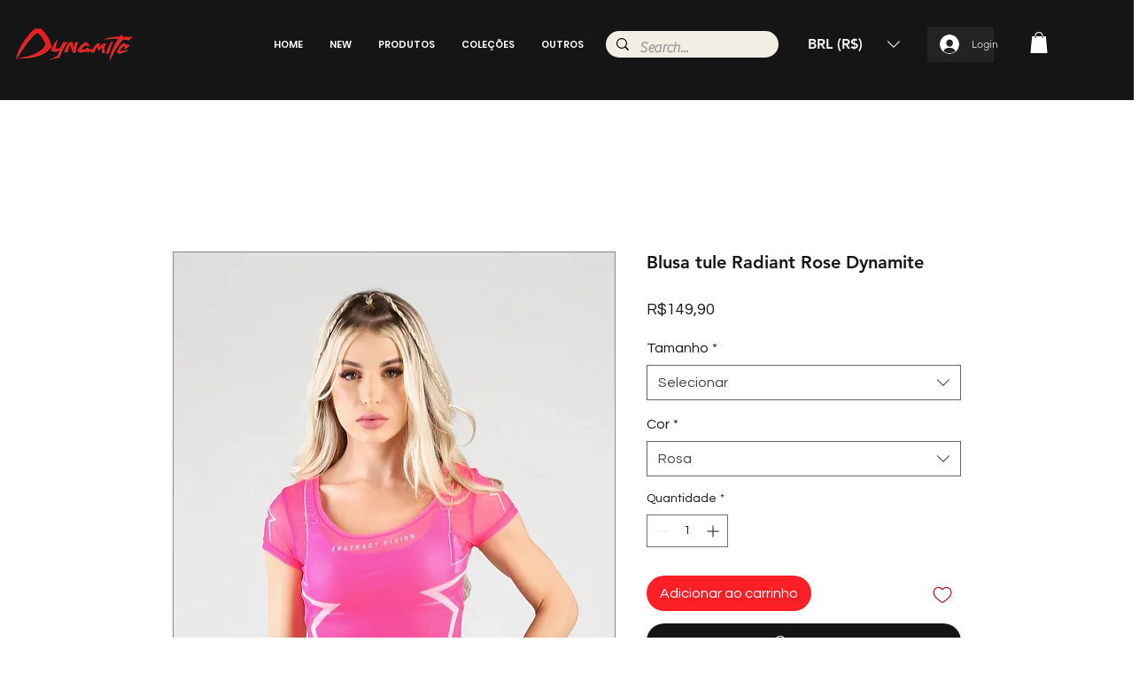

--- FILE ---
content_type: application/javascript; charset=utf-8
request_url: https://searchanise-ef84.kxcdn.com/templates.4q8F0a4Q0y.js
body_size: 6261
content:
Searchanise=window.Searchanise||{};Searchanise.templates={Platform:'wix',WidgetsEnabled:'N',AutocompleteLayout:'multicolumn_wix',AutocompleteStyle:'ITEMS_MULTICOLUMN_BLACK_WIX',AutocompleteCategoriesCount:0,AutocompleteShowMoreLink:'Y',AutocompleteIsMulticolumn:'Y',AutocompleteTemplate:'<div class="snize-ac-results-content"><div class="snize-results-html" style="cursor:auto;" id="snize-ac-results-html-container"></div><div class="snize-ac-results-columns"><div class="snize-ac-results-column"><ul class="snize-ac-results-list" id="snize-ac-items-container-1"></ul><ul class="snize-ac-results-list" id="snize-ac-items-container-2"></ul><ul class="snize-ac-results-list" id="snize-ac-items-container-3"></ul><ul class="snize-ac-results-list snize-view-all-container"></ul></div><div class="snize-ac-results-column"><ul class="snize-ac-results-multicolumn-list" id="snize-ac-items-container-4"></ul></div></div></div>',AutocompleteMobileTemplate:'<div class="snize-ac-results-content"><div class="snize-mobile-top-panel"><div class="snize-close-button"><button type="button" class="snize-close-button-arrow"></button></div><form action="#" style="margin: 0px"><div class="snize-search"><input id="snize-mobile-search-input" autocomplete="off" class="snize-input-style snize-mobile-input-style"></div><div class="snize-clear-button-container"><button type="button" class="snize-clear-button" style="visibility: hidden"></button></div></form></div><ul class="snize-ac-results-list" id="snize-ac-items-container-1"></ul><ul class="snize-ac-results-list" id="snize-ac-items-container-2"></ul><ul class="snize-ac-results-list" id="snize-ac-items-container-3"></ul><ul id="snize-ac-items-container-4"></ul><div class="snize-results-html" style="cursor:auto;" id="snize-ac-results-html-container"></div><div class="snize-close-area" id="snize-ac-close-area"></div></div>',AutocompleteItem:'<li class="snize-product ${product_classes}" id="snize-ac-product-${product_id}"><a href="${autocomplete_link}" class="snize-item" draggable="false"><div class="snize-thumbnail"><img src="${image_link}" class="snize-item-image ${additional_image_classes}" alt=""></div><span class="snize-title">${title}</span><span class="snize-description">${description}</span>${autocomplete_product_code_html}${autocomplete_product_attribute_html}${autocomplete_prices_html}<div class="snize-labels-wrapper">${autocomplete_product_ribbons_html}${autocomplete_in_stock_status_html}${autocomplete_product_discount_label}</div>${reviews_html}</a></li>',AutocompleteMobileItem:'<li class="snize-product ${product_classes}" id="snize-ac-product-${product_id}"><a href="${autocomplete_link}" class="snize-item"><div class="snize-thumbnail"><img src="${image_link}" class="snize-item-image ${additional_image_classes}" alt=""></div><div class="snize-product-info"><span class="snize-title">${title}</span><span class="snize-description">${description}</span>${autocomplete_product_code_html}${autocomplete_product_attribute_html}<div class="snize-ac-prices-container">${autocomplete_prices_html}</div><div class="snize-labels-wrapper">${autocomplete_product_ribbons_html}${autocomplete_in_stock_status_html}${autocomplete_product_discount_label}</div>${reviews_html}</div></a></li>',ProductDiscountBgcolor:'333333',ResultsShow:'Y',ResultsStyle:'RESULTS_BIG_PICTURES_WIX',ResultsCategoriesCount:0,ResultsShowFiltersInTopSection:'N',ResultsProductDiscountBgcolor:'333333',ShowBestsellingSorting:'Y',ShowDiscountSorting:'Y',LabelResultsResetFilters:'Clear all',StickySearchboxShow:'Y',StickySearchboxPosition:'top-right',PriceFormatSymbol:'R$',PriceFormatBefore:'R$',PriceFormatDecimalSeparator:',',PriceFormatThousandsSeparator:'.',Currencies:{"BIF":{"code":"BIF","symbol":"FBu","rate":414.56486778105090706958435475826263427734375},"CVE":{"code":"CVE","symbol":"$","rate":20.34707349873499282466582371853291988372802734375},"KMF":{"code":"KMF","symbol":"CF","rate":90.7781261291298022797491285018622875213623046875},"CDF":{"code":"CDF","symbol":"FC","rate":409.1321783928366357940831221640110015869140625},"DJF":{"code":"DJF","symbol":"Fdj","rate":36.203363969450265358318574726581573486328125},"ERN":{"code":"ERN","symbol":"\u1293\u1255\u134b","rate":3.05359157643365808354474211228080093860626220703125},"GNF":{"code":"GNF","symbol":"FG","rate":1811.195741096380743329063989222049713134765625},"LSL":{"code":"LSL","symbol":"L","rate":3.01629234213614427773109127883799374103546142578125},"LYD":{"code":"LYD","symbol":"\u0644.\u062f","rate":0.945411265928794986024286117753945291042327880859375},"MWK":{"code":"MWK","symbol":"MK","rate":166.393656049328200197123805992305278778076171875},"SLL":{"code":"SLL","symbol":"LE","rate":2376.888929975628343527205288410186767578125},"SZL":{"code":"SZL","symbol":"L","rate":3.01629234213614427773109127883799374103546142578125},"TJS":{"code":"TJS","symbol":"TJS","rate":2.64259047586451334410639901761896908283233642578125},"TOP":{"code":"TOP","symbol":"T$","rate":0.45676572972135398575943554533296264708042144775390625},"XPF":{"code":"XPF","symbol":"F","rate":22.019150540942643345942997257225215435028076171875},"XOF":{"code":"XOF","symbol":"CFA","rate":121.0375015054860341479070484638214111328125},"XAF":{"code":"XAF","symbol":"FCFA","rate":121.0375015054860341479070484638214111328125},"WST":{"code":"WST","symbol":"WS$","rate":0.5221395944845015346658101407228969037532806396484375},"VUV":{"code":"VUV","symbol":"VT","rate":22.80038665181559309758085873909294605255126953125},"UGX":{"code":"UGX","symbol":"USh","rate":733.052395184811530270962975919246673583984375},"TZS":{"code":"TZS","symbol":"\/=","rate":471.534555385034536811872385442256927490234375},"RWF":{"code":"RWF","symbol":"R\u20a3","rate":206.490930433679437783212051726877689361572265625},"PGK":{"code":"PGK","symbol":"K","rate":0.71679711237241228172223372894222848117351531982421875},"MVR":{"code":"MVR","symbol":"Rf","rate":3.147403603551411688243888420402072370052337646484375},"MOP":{"code":"MOP","symbol":"MOP$","rate":1.6409937987348559573774764430709183216094970703125},"MMK":{"code":"MMK","symbol":"K","rate":361.0253132292906457223580218851566314697265625},"MDL":{"code":"MDL","symbol":"L","rate":3.74002292832514715570368935004808008670806884765625},"HTG":{"code":"HTG","symbol":"G","rate":21.431673094837972115556112839840352535247802734375},"GMD":{"code":"GMD","symbol":"D","rate":10.8955085525431485393710318021476268768310546875},"GEL":{"code":"GEL","symbol":"GEL","rate":0.6564961294605795583123608594178222119808197021484375},"ETB":{"code":"ETB","symbol":"Br","rate":10.4073427094132622272582011646591126918792724609375},"BTN":{"code":"BTN","symbol":"Nu.","rate":15.5033595915302679912883832002989947795867919921875},"BDT":{"code":"BDT","symbol":"\u09f3","rate":17.52137540430552320458446047268807888031005859375},"AOA":{"code":"AOA","symbol":"Kz","rate":92.3867412933765450588907697238028049468994140625},"AED":{"code":"AED","symbol":"AED","rate":0.74762100429684064106794494364294223487377166748046875},"MGA":{"code":"MGA","symbol":"Ar","rate":819.614175490473598983953706920146942138671875},"GHS":{"code":"GHS","symbol":"GH\u20b5","rate":1.519788855735551891257273382507264614105224609375},"TMT":{"code":"TMT","symbol":"T","rate":0.71142362425838567840941095710149966180324554443359375},"DZD":{"code":"DZD","symbol":"\u062f\u062c","rate":28.998627916505444801487101358361542224884033203125},"MAD":{"code":"MAD","symbol":"\u062f.\u0645.","rate":1.9768177107558864147307531311525963246822357177734375},"KWD":{"code":"KWD","symbol":"\u062f.\u0643","rate":0.06193917793471430399687704948519240133464336395263671875},"TND":{"code":"TND","symbol":"\u062f.\u062a","rate":0.59873034193475727082756066010915674269199371337890625},"RUB":{"code":"RUB","symbol":"\u0440\u0443\u0431.","rate":21.95104584007192016770204645581543445587158203125},"AZN":{"code":"AZN","symbol":"AZN","rate":0.345865573738214582277805675403214991092681884765625},"BGN":{"code":"BGN","symbol":"\u043b\u0432","rate":0.360890693406686724475918026655563153326511383056640625},"UZS":{"code":"UZS","symbol":"\u0441\u0443\u043c","rate":2354.46173251996879116632044315338134765625},"KZT":{"code":"KZT","symbol":"\u20b8","rate":103.362050140255377073117415420711040496826171875},"KGS":{"code":"KGS","symbol":"\u0441\u043e\u043c","rate":20.331567109745350308003253303468227386474609375},"RSD":{"code":"RSD","symbol":"\u0420\u0421\u0414","rate":21.733077266586352749300203868187963962554931640625},"MKD":{"code":"MKD","symbol":"\u0434\u0435\u043d","rate":11.379140549481892463745680288411676883697509765625},"PLN":{"code":"PLN","symbol":"z\u0142","rate":0.8631401246848795505428597607533447444438934326171875},"TTD":{"code":"TTD","symbol":"TT$","rate":1.3785813644126978516624149051494896411895751953125},"PEN":{"code":"PEN","symbol":"S\/.","rate":0.76904258510578993313089313232921995222568511962890625},"SOS":{"code":"SOS","symbol":"S","rate":117.8823972026486757158636464737355709075927734375},"IDR":{"code":"IDR","symbol":"Rp","rate":2922.09544160580071547883562743663787841796875},"MYR":{"code":"MYR","symbol":"RM","rate":0.85950363293099141248632122369599528610706329345703125},"DOP":{"code":"DOP","symbol":"RD$","rate":11.1654267231641597390989772975444793701171875},"BRL":{"code":"BRL","symbol":"R$","rate":1},"ZAR":{"code":"ZAR","symbol":"R","rate":3.01629234213614427773109127883799374103546142578125},"GTQ":{"code":"GTQ","symbol":"Q","rate":1.5643273988790102890789057710207998752593994140625},"BYN":{"code":"BYN","symbol":"p.","rate":0.66717189693057699084732803385122679173946380615234375},"BWP":{"code":"BWP","symbol":"P","rate":2.351559366406709816743614283041097223758697509765625},"TWD":{"code":"TWD","symbol":"NT$","rate":5.81547243287216897300595519482158124446868896484375},"MZN":{"code":"MZN","symbol":"MT","rate":12.98526055499964826367431669495999813079833984375},"ALL":{"code":"ALL","symbol":"Lek","rate":22.551974849004384537920486764051020145416259765625},"RON":{"code":"RON","symbol":"lei","rate":0.91230300305296052609804746680310927331447601318359375},"HNL":{"code":"HNL","symbol":"L","rate":4.9754223437069899915741189033724367618560791015625},"KES":{"code":"KES","symbol":"Ksh","rate":23.311970369675432124267899780534207820892333984375},"SEK":{"code":"SEK","symbol":"kr","rate":1.920299184919247892366911401040852069854736328125},"NOK":{"code":"NOK","symbol":"kr","rate":1.7826313204990167360364239357295446097850799560546875},"ISK":{"code":"ISK","symbol":"kr","rate":26.259877632483028975229899515397846698760986328125},"DKK":{"code":"DKK","symbol":"kr","rate":1.3729138260563591433793817486730404198169708251953125},"HRK":{"code":"HRK","symbol":"kn","rate":1.3978897305616875268441390289808623492717742919921875},"BAM":{"code":"BAM","symbol":"KM","rate":0.360890693406686724475918026655563153326511383056640625},"CZK":{"code":"CZK","symbol":"K\u010d","rate":4.54999493430430757001659003435634076595306396484375},"JOD":{"code":"JOD","symbol":"JD","rate":0.1443330951794309091607004802426672540605068206787109375},"JMD":{"code":"JMD","symbol":"J$","rate":31.01004021459977622043879819102585315704345703125},"PYG":{"code":"PYG","symbol":"Gs","rate":1416.72752171057845771429128944873809814453125},"AWG":{"code":"AWG","symbol":"\u0192","rate":0.36439526145441647475564650449086911976337432861328125},"ANG":{"code":"ANG","symbol":"\u0192","rate":0.364244761569976649440150140435434877872467041015625},"HUF":{"code":"HUF","symbol":"Ft","rate":68.359144013802307426885818131268024444580078125},"CHF":{"code":"CHF","symbol":"CHF","rate":0.19024808079906219138166534321499057114124298095703125},"NIO":{"code":"NIO","symbol":"C$","rate":7.26583304891809955705639367806725203990936279296875},"BZD":{"code":"BZD","symbol":"BZ$","rate":0.4096757544311817600402036987361498177051544189453125},"VEF":{"code":"VEF","symbol":"Bs","rate":87384.647737167440936900675296783447265625},"PAB":{"code":"PAB","symbol":"B\/.","rate":0.2035727717622438370792536943554296158254146575927734375},"YER":{"code":"YER","symbol":"\ufdfc","rate":50.9468101231310726006995537318289279937744140625},"SAR":{"code":"SAR","symbol":"\ufdfc","rate":0.7633978941084145208861855280702002346515655517578125},"QAR":{"code":"QAR","symbol":"\ufdfc","rate":0.74100488921456764135342609733925200998783111572265625},"OMR":{"code":"OMR","symbol":"\ufdfc","rate":0.07827373074258277274584116867117700167000293731689453125},"SCR":{"code":"SCR","symbol":"\u20a8","rate":2.941053411859581689924425518256612122058868408203125},"PKR":{"code":"PKR","symbol":"\u20a8","rate":37.09160456215270329494160250760614871978759765625},"NPR":{"code":"NPR","symbol":"\u20a8","rate":24.817002866159743490470646065659821033477783203125},"MUR":{"code":"MUR","symbol":"\u20a8","rate":9.078192463779590326566903968341648578643798828125},"LKR":{"code":"LKR","symbol":"\u20a8","rate":56.83768253784993618182852515019476413726806640625},"UAH":{"code":"UAH","symbol":"\u20b4","rate":5.987917172810742982846932136453688144683837890625},"PHP":{"code":"PHP","symbol":"\u20b1","rate":10.6640740352384728595325213973410427570343017578125},"MNT":{"code":"MNT","symbol":"\u20ae","rate":595.5475265187063769189990125596523284912109375},"LAK":{"code":"LAK","symbol":"\u20ad","rate":2344.10578093811864164308644831180572509765625},"EUR":{"code":"EUR","symbol":"\u20ac","rate":0.18452048153322231360817795575712807476520538330078125},"VND":{"code":"VND","symbol":"\u20ab","rate":4637.3513634954651934094727039337158203125},"ILS":{"code":"ILS","symbol":"\u20aa","rate":0.65442358992292659625178430360392667353153228759765625},"KRW":{"code":"KRW","symbol":"\u20a9","rate":247.29297729898962643346749246120452880859375},"NGN":{"code":"NGN","symbol":"\u20a6","rate":84.6054591023409869876559241674840450286865234375},"CRC":{"code":"CRC","symbol":"\u20a1","rate":131.172191720887695964847807772457599639892578125},"KHR":{"code":"KHR","symbol":"\u17db","rate":820.62783233645086511387489736080169677734375},"THB":{"code":"THB","symbol":"\u0e3f","rate":6.8401791141579249000415074988268315792083740234375},"AFN":{"code":"AFN","symbol":"\u060b","rate":17.81686729815489655948113068006932735443115234375},"JPY":{"code":"JPY","symbol":"\u00a5","rate":24.660792150173239889454634976573288440704345703125},"CNY":{"code":"CNY","symbol":"\u00a5","rate":1.2973893685187196656016794804600067436695098876953125},"FKP":{"code":"FKP","symbol":"\u00a3","rate":0.1533302469498476761078364916102145798504352569580078125},"SHP":{"code":"SHP","symbol":"\u00a3","rate":0.1533302469498476761078364916102145798504352569580078125},"GIP":{"code":"GIP","symbol":"\u00a3","rate":0.1533302469498476761078364916102145798504352569580078125},"LBP":{"code":"LBP","symbol":".\u0644.\u0644","rate":306.88595343158266359750996343791484832763671875},"GBP":{"code":"GBP","symbol":"\u00a3","rate":0.1533302469498476761078364916102145798504352569580078125},"EGP":{"code":"EGP","symbol":"EGP","rate":3.766019260545846236709621734917163848876953125},"UYU":{"code":"UYU","symbol":"$U","rate":8.6605103885605814184600603766739368438720703125},"BOB":{"code":"BOB","symbol":"$b","rate":1.3979273301065584522717699655913747847080230712890625},"USD":{"code":"USD","symbol":"$","rate":0.2035727717622438370792536943554296158254146575927734375},"BMD":{"code":"BMD","symbol":"BD$","rate":0.2035727717622438370792536943554296158254146575927734375},"SBD":{"code":"SBD","symbol":"$","rate":1.6445522803033119085824864669120870530605316162109375},"XCD":{"code":"XCD","symbol":"$","rate":0.55004649837131813772117538974271155893802642822265625},"SGD":{"code":"SGD","symbol":"S$","rate":0.27639376228931633594498862294130958616733551025390625},"NZD":{"code":"NZD","symbol":"$","rate":0.292631754383640252381582058660569600760936737060546875},"MXN":{"code":"MXN","symbol":"$","rate":4.12731244732893376436777543858624994754791259765625},"LRD":{"code":"LRD","symbol":"$","rate":31.19035184642121549813964520581066608428955078125},"KYD":{"code":"KYD","symbol":"$","rate":0.16692967496219679457425399959902279078960418701171875},"HKD":{"code":"HKD","symbol":"HK$","rate":1.593197862854908830598787972121499478816986083984375},"GYD":{"code":"GYD","symbol":"$","rate":42.52945467916220678716854308731853961944580078125},"FJD":{"code":"FJD","symbol":"$","rate":0.426281694925761123204921432261471636593341827392578125},"COP":{"code":"COP","symbol":"$","rate":765.5827024843529216013848781585693359375},"CLP":{"code":"CLP","symbol":"$","rate":161.401524628340752087751752696931362152099609375},"CAD":{"code":"CAD","symbol":"C$","rate":0.255988585009900015965200736900442279875278472900390625},"BSD":{"code":"BSD","symbol":"$","rate":0.2035727717622438370792536943554296158254146575927734375},"BND":{"code":"BND","symbol":"$","rate":0.27639376228931633594498862294130958616733551025390625},"BBD":{"code":"BBD","symbol":"$","rate":0.407145543524487785180809851226513274013996124267578125},"AUD":{"code":"AUD","symbol":"AU$","rate":0.272815127851104344269828061442240141332149505615234375},"ARS":{"code":"ARS","symbol":"$","rate":22.405785116912202425965006113983690738677978515625},"NAD":{"code":"NAD","symbol":"N$","rate":3.01629234213614427773109127883799374103546142578125},"SRD":{"code":"SRD","symbol":"$","rate":4.21945938831566191851152325398288667201995849609375},"BHD":{"code":"BHD","symbol":".\u062f.\u0628","rate":0.07654336218260369972821166584253660403192043304443359375},"AMD":{"code":"AMD","symbol":"AMD","rate":99.262590094987587008290574885904788970947265625},"TRY":{"code":"TRY","symbol":"\u20ba","rate":3.0166365528112049076980838435702025890350341796875},"INR":{"code":"INR","symbol":"\u20b9","rate":15.5033595915302679912883832002989947795867919921875},"IQD":{"code":"IQD","symbol":"\u0639.\u062f","rate":296.62147683531242137178196571767330169677734375},"ZMW":{"code":"ZMW","symbol":"ZK","rate":3.60925291214037446962947797146625816822052001953125}},WixCurrency:'BRL',WixWidgets:{"bottom_left":"N","bottom_right":"Y"}}